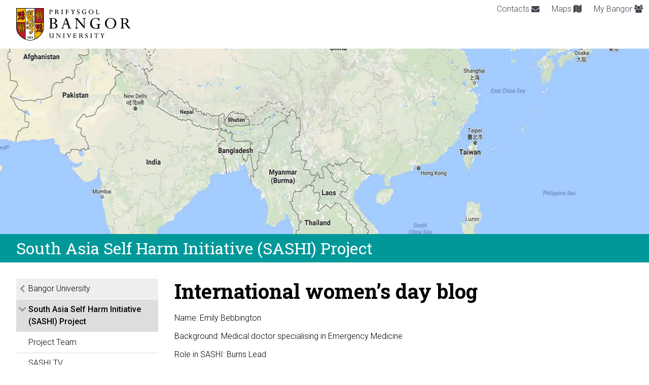

--- FILE ---
content_type: text/html; charset=UTF-8
request_url: http://sashi.bangor.ac.uk/news/international-women-s-day-blog-45137
body_size: 16757
content:
<!DOCTYPE html>
<html lang="en">
<head>
<meta charset="utf-8">
<meta name="viewport" content="width=device-width, initial-scale=1">
<meta name="copyright" content="Bangor University" />
<meta name="author" content="Bangor University" />
<meta name="format-detection" content="telephone=no"/>
<script type="application/ld+json">
{ "@context" : "http://schema.org",
  "@type" : "Organization",
  "name" : "Bangor University",
  "url" : "https://www.bangor.ac.uk",
  "sameAs" : [ "https://www.facebook.com/BangorUniversity",
  "https://www.twitter.com/BangorUni",
  "https://www.youtube.com/bangortv",
  "https://instagram.com/prifysgolbangoruniversity",
  "https://www.linkedin.com/edu/school?id=20409"]
}
</script>
<!-- InstanceBeginEditable name="headcode" -->
<!-- InstanceEndEditable -->
<!-- InstanceBeginEditable name="doctitle" -->
<title>International women’s day blog | South Asia Self Harm Initiative (SASHI) Project | Bangor University</title>
<!-- InstanceEndEditable -->
<script async src="https://www.googletagmanager.com/gtag/js?id=UA-63942176-17"></script>
<script>
  window.dataLayer = window.dataLayer || [];
  function gtag(){dataLayer.push(arguments);}
  gtag('js', new Date());
  gtag('config', 'UA-63942176-17');
</script>
<link href="https://common.bangor.ac.uk/assets/css/sites-19.3.min.css" rel="stylesheet">
<link href="https://cdnjs.cloudflare.com/ajax/libs/font-awesome/4.7.0/css/font-awesome.min.css" rel="stylesheet">
<link href="//sashi.bangor.ac.uk/site/custom.css" rel="stylesheet">
<link href="https://cdnjs.cloudflare.com/ajax/libs/Swiper/3.4.2/css/swiper.min.css" rel="stylesheet">
<link href="https://fonts.googleapis.com/css?family=Roboto:300,300i,500,500i,700,700i|Roboto+Slab:400,700&amp;subset=latin-ext" rel="stylesheet">
<script src="https://cdnjs.cloudflare.com/ajax/libs/jquery/3.6.0/jquery.min.js"></script>
<script>window.script_name = "/news/";</script>
<script src="https://common.bangor.ac.uk/assets/js/sites-19.1.min.js"></script>
<script src="https://cdnjs.cloudflare.com/ajax/libs/Swiper/3.4.2/js/swiper.jquery.min.js"></script>
<link rel="apple-touch-icon" sizes="180x180" href="/apple-touch-icon.png">
<link rel="icon" type="image/png" sizes="32x32" href="/favicon-32x32.png">
<link rel="icon" type="image/png" sizes="16x16" href="/favicon-16x16.png">
<!-- InstanceBeginEditable name="head" -->
<!-- InstanceEndEditable -->
<div class="wrapper">
	<div class="content" id="header">
		<a href="https://www.bangor.ac.uk/" title="Bangor University" class="homelogo">
			<picture>
				<source media="(max-width: 799px)" srcset="https://common.bangor.ac.uk/assets/svg/bangor_logo_c2_flush.svg">
				<img src="https://common.bangor.ac.uk/assets/svg/bangor_logo_c1_flush.svg" alt="Bangor University">
			</picture>
		</a>
    <div id="access-btns">
      <a href="#main">Skip to main content</a>
      <a href="#site-nav">Skip to section menu</a>
    </div>
		<div id="utility">
			<a href="https://www.bangor.ac.uk/about/contacts">Contacts <i class="fa fa-envelope" aria-hidden="true"></i></a>
			<a href="https://www.bangor.ac.uk/campusmap">Maps <i class="fa fa-map" aria-hidden="true"></i></a>
			<a href="https://my.bangor.ac.uk/en">My Bangor <i class="fa fa-users" aria-hidden="true"></i></a>
					</div>
		<div id="utility-mob">
			<a href="https://www.bangor.ac.uk/about/contacts"><i class="fa fa-envelope"></i></a>
			<a href="https://www.bangor.ac.uk/campusmap"><i class="fa fa-map"></i></a>
			<a href="https://my.bangor.ac.uk/en"><i class="fa fa-users"></i></a>
			<br>
						<div id="menutoggle-mob" tabindex="0" role="navigation" ><i class="fa fa-bars"></i></div>
		</div>
			</div>
</div>
<div class="wrapper">
  <div id="banner">
<!-- InstanceBeginEditable name="banner" -->
<img src="/img/rotating/1.jpg" alt ="">
<!-- InstanceEndEditable -->
  </div>
</div>
<div class="wrapper bg-corp-red bg-site white" id="sitehead">
	<h2 class="content">South Asia Self Harm Initiative (SASHI) Project</h2>
</div>
<div class="content flex-container padded">
	<div id="site-nav" class="block-3" >
<p><a href="https://www.bangor.ac.uk/">Bangor University</a></p>
<ul class="legacy">
	<li><a href="/index.php.en">South Asia Self Harm Initiative (SASHI) Project</a>
<ul>
<li><a href="/index.php.en">Home</a></li>	
<li><a href="/staff.php.en">Project Team</a></li>
<li><a href="/sashitv/index.php.en">SASHI TV</a></li>
<li><a href="/partners.php.en">Partners</a></li>
<li><a href="/advisory-board.php.en">Advisory Board</a></li>
<li><a href="/news/">News</a></li>
</ul>
	</li>
</ul>	</div>
  <div id="content">
    <div id="sidepanel">
<!-- InstanceBeginEditable name="sidepanel" -->
<!-- InstanceEndEditable -->
    </div>
    <div id="main">
<!-- InstanceBeginEditable name="content" -->
<h1>International women’s day blog</h1>
<p class="MsoNormal" style="margin: 0cm 0cm 8pt; line-height: 15.693333625793457px; font-size: 11pt; font-family: Calibri, sans-serif; caret-color: #000000; color: #000000;">Name: Emily Bebbington</p><p class="MsoNormal" style="margin: 0cm 0cm 8pt; line-height: 15.693333625793457px; font-size: 11pt; font-family: Calibri, sans-serif; caret-color: #000000; color: #000000;">Background: Medical doctor specialising in Emergency Medicine</p><p class="MsoNormal" style="margin: 0cm 0cm 8pt; line-height: 15.693333625793457px; font-size: 11pt; font-family: Calibri, sans-serif; caret-color: #000000; color: #000000;">Role in SASHI: Burns Lead</p><p class="MsoNormal" style="margin: 0cm 0cm 8pt; line-height: 15.693333625793457px; font-size: 11pt; font-family: Calibri, sans-serif; caret-color: #000000; color: #000000; text-align: justify;">&nbsp;</p><p class="MsoNormal" style="margin: 0cm 0cm 8pt; line-height: 15.693333625793457px; font-size: 11pt; font-family: Calibri, sans-serif; caret-color: #000000; color: #000000; text-align: justify;">It’s an honour to be showcased as part of the SASHI team for International Women’s Day.&nbsp;&nbsp;This day was founded over 100 years ago to fight for the equality of women in the USA, a country we now recognise as being one of the most developed in the world&nbsp;(1). The success and privileges I have had in my life are built on the hard work of others, and for that I am extremely grateful. It is important the we remember this and use the opportunity of International Women’s Day to highlight the inequities underpinning gender dominated problems globally to continue to achieve social justice.</p><p class="MsoNormal" style="margin: 0cm 0cm 8pt; line-height: 15.693333625793457px; font-size: 11pt; font-family: Calibri, sans-serif; caret-color: #000000; color: #000000; text-align: justify;">Burns are a particularly gendered problem. In the UK and USA burns more often affect boys and men, thought to be due to risk taking behaviour and occupational exposure&nbsp;(2). In South East Asia and Eastern Mediterranean regions burns are seen far more frequently in women, with higher rates of attempted suicide by burning, known as self-immolation, than is seen anywhere else in the world. This has led to the term ‘geographical belt of self-immolation’ to encompass the countries where the highest rates of self-immolation are reported amongst women (Iraq, Iran, Afghanistan. Pakistan, India, Sri Lanka, Bangladesh)(3).</p><p class="MsoNormal" style="margin: 0cm 0cm 8pt; line-height: 15.693333625793457px; font-size: 11pt; font-family: Calibri, sans-serif; caret-color: #000000; color: #000000; text-align: justify;">National Civil Registration and Vital Statistics data is lacking in many low and middle income countries such that subcategories about cause of death is not available&nbsp;(4). For example, nationally representative data about number of fire related deaths may be available, but not the reported cause of the fire injury (accidental, suicidal, or homicidal).&nbsp;&nbsp;India is estimated to have 160,000 burns deaths per year, 100,000 of which are in women&nbsp;(5). This is the same number of deaths as from maternal causes - a research and policy area that rightly receives a significant amount of funding and exposure. Women are three times more likely to die from fire related injuries in India than men. The reasons for this difference are multifactorial and an area of research need.&nbsp;</p><p class="MsoNormal" style="margin: 0cm 0cm 8pt; line-height: 15.693333625793457px; font-size: 11pt; font-family: Calibri, sans-serif; caret-color: #000000; color: #000000; text-align: justify;">Local studies have shown intentional burns injuries (suicidal and homicidal) are more often reported by women&nbsp;(6). But it is likely this is not the full picture. Interviews conducted with burns survivors and healthcare professional reveal a culture in which women may be put under pressure to conceal the true cause of their injuries; where healthcare professionals are restricted in their ability to probe inconceivable sounding histories due fear of medicolegal retribution and inability to offer safeguarding; and police may not investigate thoroughly due to fear of partiality&nbsp;(7). This is underpinned by poverty. Poverty creates an inescapable increased risk of burns death for women in India. Difficult home circumstances make accidents more common from poor quality cooking equipment, unsafe gas canisters, and lack of space&nbsp;(7). When this is combined with the role of women, the acceptance of abuse, and traditional depictions of fire associated with purity (e.g. Sati), the structural factors that may lead to accidental burns injuries may be just as likely to lead to suicidal and homicidal ones.</p><p class="MsoNormal" style="margin: 0cm 0cm 8pt; line-height: 15.693333625793457px; font-size: 11pt; font-family: Calibri, sans-serif; caret-color: #000000; color: #000000; text-align: justify;">I lead the workstream on burns in the SASHI project working in close collaboration with Professor Mohan, the Head of Department of Plastic Surgery at Mysore Medical College and Research Institute. We aim to strengthen the evidence base on misclassification of accidental, suicidal, and homicidal burns to improve burns classification for clinical and surveillance purposes.&nbsp;&nbsp;This will form the work for my PhD at Bangor University.&nbsp;&nbsp;</p><p class="MsoNormal" style="margin: 0cm 0cm 8pt; line-height: 15.693333625793457px; font-size: 11pt; font-family: Calibri, sans-serif; caret-color: #000000; color: #000000;">References</p><p class="EndNoteBibliography" style="margin: 0cm; font-size: 11pt; font-family: Calibri, sans-serif; caret-color: #000000; color: #000000;"><span>1.&nbsp;&nbsp;&nbsp;&nbsp;&nbsp;&nbsp;&nbsp;&nbsp;&nbsp;History of International Women's Day: International Womens Day; 2021 [Available from:&nbsp;<a style="color: #954f72; text-decoration: underline;" href="https://www.internationalwomensday.com/Activity/15586/The-history-of-IWD">https://www.internationalwomensday.com/Activity/15586/The-history-of-IWD</a>.</span></p><p class="EndNoteBibliography" style="margin: 0cm; font-size: 11pt; font-family: Calibri, sans-serif; caret-color: #000000; color: #000000;"><span style="font-size: 11pt; background-color: transparent;">2.&nbsp;&nbsp;&nbsp;&nbsp;&nbsp;&nbsp;&nbsp;&nbsp;&nbsp;Peck MD. Epidemiology of burns throughout the world. Part I: Distribution and risk factors. Burns. 2011;37(7):1087-100.</span></p><p class="EndNoteBibliography" style="margin: 0cm; font-size: 11pt; font-family: Calibri, sans-serif; caret-color: #000000; color: #000000;"><span style="font-size: 11pt; background-color: transparent;">3.&nbsp;&nbsp;&nbsp;&nbsp;&nbsp;&nbsp;&nbsp;&nbsp;&nbsp;Rezaeian M. The geographical belt of self-immolation. Burns. 2017;43(5):896-7.</span></p><p class="EndNoteBibliography" style="margin: 0cm; font-size: 11pt; font-family: Calibri, sans-serif; caret-color: #000000; color: #000000;"><span style="font-size: 11pt; background-color: transparent;">4.&nbsp;&nbsp;&nbsp;&nbsp;&nbsp;&nbsp;&nbsp;&nbsp;&nbsp;Cobos Muñoz D, de Savigny D, Sorchik R, Bo KS, Hart J, Kwa V, et al. Better data for better outcomes: the importance of process mapping and management in CRVS systems. BMC Medicine. 2020;18(1):67.</span></p><p class="EndNoteBibliography" style="margin: 0cm; font-size: 11pt; font-family: Calibri, sans-serif; caret-color: #000000; color: #000000;"><span style="font-size: 11pt; background-color: transparent;">5.&nbsp;&nbsp;&nbsp;&nbsp;&nbsp;&nbsp;&nbsp;&nbsp;&nbsp;Sanghavi P, Bhalla K, Das V. Fire-related deaths in India in 2001: a retrospective analysis of data. Lancet. 2009;373(9671):1282-8.</span></p><p class="EndNoteBibliography" style="margin: 0cm; font-size: 11pt; font-family: Calibri, sans-serif; caret-color: #000000; color: #000000;"><span style="font-size: 11pt; background-color: transparent;">6.&nbsp;&nbsp;&nbsp;&nbsp;&nbsp;&nbsp;&nbsp;&nbsp;&nbsp;Natarajan M. Differences between intentional and non-intentional burns in India: Implications for prevention. Burns. 2014;40(5):1033-9.</span></p><p class="EndNoteBibliography" style="margin: 0cm; font-size: 11pt; font-family: Calibri, sans-serif; caret-color: #000000; color: #000000;"><span style="font-size: 11pt; background-color: transparent;">7.&nbsp;&nbsp;&nbsp;&nbsp;&nbsp;&nbsp;&nbsp;&nbsp;&nbsp;Daruwalla N, Belur J, Kumar M, Tiwari V, Sarabahi S, Tilley N, et al. A qualitative study of the background and in-hospital medicolegal response to female burn injuries in India. BMC Womens Health. 2014;14:142.</span></p>
<p><em>Publication date: 2 March 2021</em></p>
<script>
  $(document).ready(function() {
    $('figure.image').addClass('newsmedia');
    $('#pagecontent img:not(.image)').addClass('newsmedia');
    $('figure.image img').removeClass('newsmedia');
    $('#pagecontent iframe').wrap('<div class="newsmedia"><div class="frame-16-9"></div></div>');
    var newsmediacount = 0;
    $('.newsmedia').each(function() {
      newsmediacount ++;
      if(newsmediacount % 2 == 0) {
        $(this).addClass('newsmedia-even');
      } else {
        $(this).addClass('newsmedia-odd');
      }
    });
  });
</script>
<style>
  .newsmedia {
    width:100%;
    margin: 1rem 0;
  }
  figure.newsmedia img {
    display: block;
    width: 100%;
    height: auto;
    margin: 0;
  }
  img.newsmedia {
    height: auto;
  }
  figure.newsmedia figcaption {
    background: #EEEEEE;
    font-style: italic;
    padding: 0.5rem 1rem;
  }

  @media screen and (min-width: 600px) {
    .newsmedia {
      width: calc(50% - 1rem);
    }
    .newsmedia:nth-child(odd) {
      float: left !important;
      margin-right: 2rem;
    }
    .newsmedia:nth-child(even) {
      float: right !important;
      margin-left: 2rem;
    }
    .newsmedia:nth-child(odd) + .newsmedia {
      margin-left: 0;
    }
  }
</style>
<!-- InstanceEndEditable -->
    </div>
  </div>
</div>
<div class="wrapper white bg-corp-lead" id="footer">
	<footer class="content flex-container padded">
		<div id="footer-social" class="block-1 block-m-2 block-xs-12">
			<a href="https://www.facebook.com/BangorUniversity" aria-label="Facebook"><i class="fa fa-facebook-square" aria-hidden="true"></i></a>
			<a href="https://twitter.com/BangorUni" aria-label="Twitter"><i class="fa fa-twitter-square" aria-hidden="true"></i></a>
			<a href="https://www.youtube.com/channel/UC2lW_EM-VqVNQ5U1VrJAjwg" aria-label="YouTube"><i class="fa fa-youtube-square" aria-hidden="true"></i></a>
			<a href="https://www.instagram.com/bangor_university" aria-label="Instagram"><i class="fa fa-instagram" aria-hidden="true"></i></a>
			<a href="https://www.linkedin.com/school/bangor-university" aria-label="LinkedIn"><i class="fa fa-linkedin-square" aria-hidden="true"></i></a>
		</div>
		<div id="footer-links" class="block-3 block-m-8 block-xs-12">
			<p><a href="https://www.bangor.ac.uk/about/contacts">Contacts</a></p>
			<p><a href="https://www.bangor.ac.uk/campusmap">Maps and Travel</a></p>
			<p><a href="https://my.bangor.ac.uk/en">My Bangor</a> for Staff and Students</p>
			<p><a href="https://www.bangor.ac.uk/governance-and-compliance/legalcompliance.php.en">Legal Compliance<br>(Modern Slavery Act 2015 Statement)</a></p>
			<p><a href="https://www.bangor.ac.uk/about/cookies">Privacy and Cookies</a></p>
		</div>
		<div id="footer-address" class="block-8 block-m-10 block-xs-12">
			<p>South Asia Self Harm Initiative (SASHI) Project<br>
Bangor, Gwynedd, LL57 2DG</p>
<p>Phone: 01248 382222</p>
<p>Email: <a href="mailto:sashi@bangor.ac.uk">sashi@bangor.ac.uk</a></p>
<p>Bangor University is a Registered Charity: No. 1141565</p>
		</div>
	</footer>
</div>
</body>
<!-- InstanceEnd --></html>


--- FILE ---
content_type: text/css
request_url: http://sashi.bangor.ac.uk/site/custom.css
body_size: 288
content:
@charset "utf-8";
/* CSS Document */
.bg-site {
	background-color: #009899;
}

#site-nav,#menutoggle-mob{
/*	display:none!important;*/
}

#content.block-9
{
/*	width:100%;*/
}

#partner-logos, #partner-logos img
{
	padding:10px;
	text-align:center;
}
/*#utility, #topnav {display:none;}*/

--- FILE ---
content_type: application/javascript
request_url: https://common.bangor.ac.uk/assets/js/sites-19.1.min.js
body_size: 2208
content:
$(document).ready(function(){$(document.body).click(function(){$("#site-nav").removeClass("open"),$("#menutoggle-mob").removeClass("active"),$("#site-search").removeClass("open"),$("#searchtoggle-mob").removeClass("active"),$("#topnav .open").removeClass("open"),$("#subnav .open").removeClass("open")}),$('a[href="#"], a[href=""]').click(function(a){a.preventDefault()}),$("p:empty").hide(),$("p, span:not(.caption), a").removeAttr("style"),$("u > *").unwrap(),$("#topnav a").click(function(b){b.stopPropagation(),b.preventDefault(),$("#site-search").removeClass("open");var a=this.id.replace("tn_","");$("#sn_"+a).is(":empty")&&$("#sn_"+a).load("/site/topnav/"+a),$(this).hasClass("open")?($(this).removeClass("open"),$("#sn_"+a).removeClass("open")):($("#topnav a.open").removeClass("open"),$("#subnav div.open").removeClass("open"),$(this).addClass("open"),$("#sn_"+a).addClass("open")),$(this).blur()}),$("#subnav div").on("click","a",function(){ga("send","event",$(this).parents(".subnav").attr("id"),$(this).html(),$(this).attr("href"))}),$(".ga").on("click",function(){ga("send","event",$(this).attr("id"),$(this).html(),$(this).attr("href"))}),$(".ga-data").on("click",function(){ga("send","event",$(this).data("eventCategory"),$(this).data("eventAction"),$(this).data("eventLabel"))}),$("#site-nav").addClass("dynamic");var a=$('#site-nav a[href="'+script_name+'"]:first').parent("li");a.length?(a.has("ul").length?(a.addClass("menuhead"),a.children("ul").children("li").addClass("menulink")):(a.addClass("menuactive"),a.parent("ul").parent("li").addClass("menuhead"),a.siblings("li").addClass("menulink")),a.parents("li").addClass("menucrumb")):($("#site-nav li:first").addClass("menuhead"),$("#site-nav li:first").children("ul").children("li").addClass("menulink")),$("#menutoggle-mob").click(function(a){a.stopPropagation(),$("#site-search").removeClass("open"),$("#searchtoggle-mob").removeClass("active"),$("#site-nav").toggleClass("open"),$("#menutoggle-mob").toggleClass("active"),$(this).blur()}),$("#menutoggle-mob").keydown(function(a){a.stopPropagation(),$("#site-search").removeClass("open"),$("#searchtoggle-mob").removeClass("active"),$("#site-nav").toggleClass("open"),$("#menutoggle-mob").toggleClass("active"),$(this).blur()}),$("#searchtoggle-mob").click(function(a){a.stopPropagation(),$("#site-nav").removeClass("open"),$("#menutoggle-mob").removeClass("active"),$("#site-search").toggleClass("open"),$("#searchtoggle-mob").toggleClass("active"),$("#site-search.open #site-search-box").focus()}),$("#searchtoggle").click(function(a){a.stopPropagation(),$("#site-search").toggleClass("open"),$("#site-search.open #site-search-box").focus(),$("#topnav .open").removeClass("open"),$("#subnav .open").removeClass("open")}),$("#site-search").click(function(a){a.stopPropagation()}),$("#tab-content").length&&($("#tabs").addClass("dynamic"),$("#tab-content").addClass("dynamic"),$("#tabs a:empty").parent().hide(),$("#tab-content div").removeClass("active"),location.hash&&$(location.hash).length?($(location.hash).addClass("active"),$("#tabs li a[href='"+location.hash+"']").parent().addClass("active"),$("#tab-content > h3 a[href='"+location.hash+"']").parent().addClass("active"),setTimeout(function(){window.scrollTo(0,0)},1)):$("#tab-content").hasClass("collapsed")||($("#tabs > li:first").addClass("active"),$("#tab-content > div:first").addClass("active"),$("#tab-content > h3:first").addClass("active"))),$("#tabs a").click(function(b){if(b.preventDefault(),!$(this).parent().hasClass("active")){$("#tabs li.active").removeClass("active"),$("#tab-content > div.active").removeClass("active"),$("#tab-content > h3.active").removeClass("active"),$(this).parent().addClass("active");var a=$(this).attr("href");$(a).addClass("active"),$(a).prev("h3").addClass("active"),location.hash=a.replace("#",""),$("html,body").animate({scrollTop:$(this).offset().top},200),$(this).blur()}$(this).blur()}),$("#tab-content > h3 a").click(function(b){if(b.preventDefault(),$(this).parent().hasClass("active"))$("#tabs li.active").removeClass("active"),$("#tab-content > div.active").removeClass("active"),$("#tab-content > h3.active").removeClass("active");else{$("#tabs li.active").removeClass("active"),$("#tab-content > div.active").removeClass("active"),$("#tab-content > h3.active").removeClass("active"),$(this).parent().addClass("active");var a=$(this).attr("href");$(a).addClass("active"),$("#tabs li a[href='"+a+"']").parent().addClass("active"),location.hash=a.replace("#","")}$("html,body").animate({scrollTop:$(this).offset().top},200),$(this).blur()}),$("a.taba").click(function(c){c.preventDefault(),$("#tabs li.active").removeClass("active"),$("#tab-content > div.active").removeClass("active"),$("#tab-content > h3.active").removeClass("active");var a=$(this).attr("href");$(a).addClass("active"),$(a).prev("h3").addClass("active"),$("#tabs li a[href='"+a+"']").parent().addClass("active"),location.hash=a.replace("#","");var b=0;b=$("#tabs").is(":visible")?$("#tabs").height():$(a).prev("h3").height(),$("html,body").animate({scrollTop:$(a).offset().top-b},200),$(this).blur()}),$(".vtabs>h3").wrapInner('<a href="#"></a>'),$(".vtabs h3 + *:not(div)").wrap("<div></div>"),$(".vtabs>h3").next().hide(),$(".vtabs>h3>a").click(function(a){return a.preventDefault(),$(this).hasClass("open")?($(this).removeClass("open"),$(this).parent().next().hide()):($(this).parent().parent().children("h3").next().hide(),$(this).parent().parent().find("h3>a.open").removeClass("open"),$(this).addClass("open"),$(this).parent().next().show()),$("html,body").animate({scrollTop:$(this).offset().top},200),!1}),$(".faqlist h4").wrapInner('<a href="#"></a>'),$(".faqlist h4>a").addClass("faqshow"),$(".faqlist h4").next().hide(),$(".faqlist h4>a").click(function(a){return a.stopPropagation(),$(this).toggleClass("faqshow"),$(this).toggleClass("faqhide"),$(this).parent().next().toggle(),$("html,body").animate({scrollTop:$(this).offset().top},200),!1}),$(".courselist h3").wrapInner('<a href="#"></a>'),$(".courselist h3>a").addClass("faqshow"),$(".courselist h3").next().hide(),$(".courselist h3>a").click(function(a){return a.stopPropagation(),$(this).toggleClass("faqshow"),$(this).toggleClass("faqhide"),$(this).parent().next().toggle(),!1}),$("#feature_links p").addClass("bg-corp-red bg-site"),$("#content:not(.block-12)").addClass("block-9 block-m-12"),$("#content.narrow").addClass("flex-container"),$("#content.narrow #main").addClass("block-8 block-l-12"),$("#content.narrow #sidepanel").addClass("block-4 block-l-12"),$("#feature_links").addClass("flex-container nested"),$("#sidepanel #feature_links div").addClass("block-12 block-l-4 block-m-4 block-s-6 block-xs-12"),$("#content.narrow #feature_links div").addClass("block-6 block-l-4 block-m-4 block-s-6 block-xs-12"),$("#content:not(.narrow) #main #feature_links div").addClass("block-4 block-s-6 block-xs-12"),$("#content").not(".narrow").find("#sidepanel").find("#feature_links").find("a").length?$("#content").append('<div id="rcolresp" class="featurelinks flex-container">'+$("#feature_links").html()+"</div>"):$("#content").not(".narrow").find("#sidepanel").find("h2, h3, h4").length&&$("#content").append('<div id="rcolresp" class="padded outlined">'+$("#sidepanel").html()+"</div>"),$("#feature_links div:not(:has(a))").addClass("empty"),$("#sidepanel:not(:has(h2)):not(:has(h3)):not(:has(h4)):not(:has(img))").hide(),$("#sidepanel:not(:has(#feature_links))").addClass("padded outlined flex-start"),$(".callbtn.fr").wrap('<div class="float-right"></div>'),$(".callbtn.fl").wrap('<div class="float-left"></div>'),$(".callbtn.tr").wrap('<div class="top-right"></div>'),$(".callbtn.tl").wrap('<div class="top-left"></div>'),$(".callbtn.br").wrap('<div class="bottom-right"></div>'),$(".callbtn.bl").wrap('<div class="bottom-left"></div>'),$(".gmap").wrap('<div class="frame-4-3"></div>'),$("*:not(#banner) > .swiper-container").wrap('<div class="frame-3-2"></div>'),$("#sidepanel h2").each(function(){$(this).replaceWith('<h3 class="padded bg-corp-lead bg-site white">'+$(this).html()+"</h3>")}),$("#sidepanel h3:not(.padded)").addClass("padded bg-corp-lead bg-site white"),$(".el1l").addClass("block-4 block-xs-12 float-left"),$(".el1r").addClass("block-4 block-xs-12 float-right"),$("#content:not(.narrow) .el2l").addClass("block-8 block-xs-12 float-left"),$("#content:not(.narrow) .el2r").addClass("block-8 block-xs-12 float-right"),$("#content.narrow .el2l").addClass("block-12"),$("#content.narrow .el2r").addClass("block-12"),$(".el3").addClass("fullwidth"),$("#staffintro").addClass("flex-container"),$("#staffphoto").addClass("block-4 block-s-12"),$("#staffdetails").addClass("block-8 block-s-12"),$("#staffdetails dl").addClass("bulleted boxed"),$(".doclist").addClass("filelist"),$(".filelist li a").each(function(){var a=$(this).attr("href");a=a.substr(a.lastIndexOf(".")+1),$(this).parent().addClass(a)}),$("img.polaroid").wrap("<div class='polaroid'></div>"),$(".video2").addClass("flex-container"),$(".video2 h2").each(function(){$(this).next("p").addBack().wrapAll('<div class="block-6 block-s-12"></div>')}),$(".video2 .yt-wrapper").addClass("block-6 block-s-12"),$(".yt-player").each(function(){var a=$(this).data("id");$(this).addClass("frame-16-9"),$(this).html('<img class="yt-thumb" src="//i.ytimg.com/vi/'+a+'/hqdefault.jpg"><div class="yt-button"></div>')}),$(".yt-thumb, .yt-button").click(function(){var a=$(this).parent().data("id");a.split("?"),$(this).parent().html('<iframe src="//www.youtube.com/embed/'+a+'?rel=0&showinfo=0&autoplay=1" allowfullscreen></iframe>')}),$(".callbtn.color1").addClass("bg-site").removeClass("color1"),$("table, tr, th, td").removeAttr("border").removeAttr("align").removeAttr("width").removeAttr("height").removeAttr("cellpadding").removeAttr("cellspacing").removeAttr("bgcolor").removeAttr("bordercolor")});function tabswitch(a,b){$(b).children("a").removeClass("open"),$(b).next().hide(),$(a).children("a").addClass("open"),$(a).next().show()}